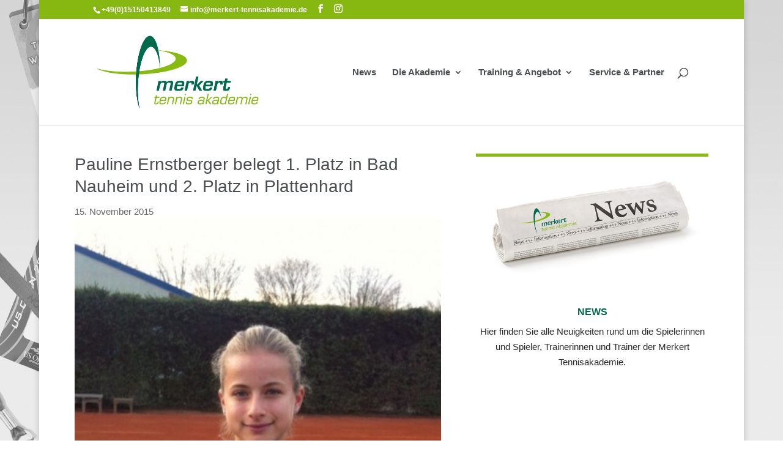

--- FILE ---
content_type: text/css
request_url: https://www.merkert-tennisakademie.de/wp-content/themes/Merkert-Divi-Child-Theme/style.css?ver=4.27.5
body_size: 83
content:
/* 
 Theme Name:   Merkert Divi Child Theme
 Theme URI:    
 Description:  
 Author:       checker
 Author URI:   
 Template:     Divi
 Version:      1.0

 /* == Add your own styles below this line ==
--------------------------------------------*/

